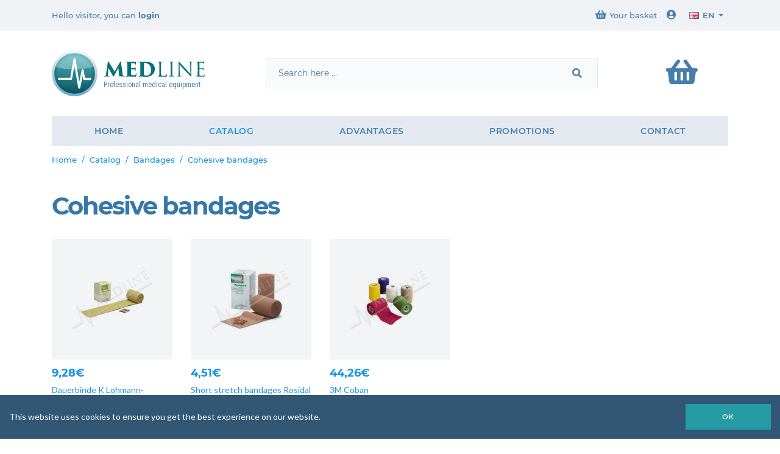

--- FILE ---
content_type: text/html; charset=UTF-8
request_url: https://www.medline.be/en/Cohesive-bandages
body_size: 11593
content:
<!DOCTYPE html>
<html lang="en">
<!-- Copyright by New Edge Concept (http://www.newedge.be), 2019. -->
<head>
    <title>Medline&nbsp;|&nbsp;Cohesive bandages</title>

<meta charset="utf-8">
<meta http-equiv="X-UA-Compatible" content="IE=edge">
<meta name="viewport" content="width=device-width, initial-scale=1">

<meta name="Description" lang="en-EN" content="[Elements=&gt;meta_description_default]"/>
<meta name="Keywords" lang="en-EN" content="[Elements=&gt;meta_keywords_default]"/>
<meta name="Revisit-after" content="10 days"/>
	<meta name="robots" content="all"/>
<meta http-equiv="imagetoolbar" content="no"/>
<meta http-equiv="Content-Language" content="en"/>
<base href="https://www.medline.be/"/>
<link href="https://www.medline.be/styles/main.css?20201130-" rel="stylesheet" media="screen" type="text/css"/>

<link rel="SHORTCUT ICON" href="https://www.medline.be/favicon.png"/>


<!-- Firebug console error prevention -->
<script type="text/javascript">
    <!--//

    if (!window.console) {
        var names = ["log", "debug", "info", "warn", "error", "assert", "dir", "dirxml", "group", "groupEnd", "time", "timeEnd", "count", "trace", "profile", "profileEnd"];
        window.console = {};
        for (var i = 0; i < names.length; ++i) window.console[names[i]] = function () {
        };
    }

    //-->
</script>

<!-- jQuery & dependencies -->
<script src="scripts/app.js?20191212"></script>





	<script>
		window.ga=window.ga||function(){(ga.q=ga.q||[]).push(arguments)};ga.l=+new Date;
		ga('create', 'UA-74094595-1', 'auto');
		ga('send', 'pageview');
	</script>

<script async src='https://www.google-analytics.com/analytics.js'></script>
<script src='https://www.google.com/recaptcha/api.js?hl=en'></script>


	
<!-- Hotjar Tracking Code for https://www.medline.be -->
<script>
    (function(h,o,t,j,a,r){
        h.hj=h.hj||function(){(h.hj.q=h.hj.q||[]).push(arguments)};
        h._hjSettings={hjid:1087778,hjsv:6};
        a=o.getElementsByTagName('head')[0];
        r=o.createElement('script');r.async=1;
        r.src=t+h._hjSettings.hjid+j+h._hjSettings.hjsv;
        a.appendChild(r);
    })(window,document,'https://static.hotjar.com/c/hotjar-','.js?sv=');
</script>

<!-- Facebook Pixel Code -->
<script>
!function(f,b,e,v,n,t,s)
{if(f.fbq)return;n=f.fbq=function(){n.callMethod?
n.callMethod.apply(n,arguments):n.queue.push(arguments)};
if(!f._fbq)f._fbq=n;n.push=n;n.loaded=!0;n.version='2.0';
n.queue=[];t=b.createElement(e);t.async=!0;
t.src=v;s=b.getElementsByTagName(e)[0];
s.parentNode.insertBefore(t,s)}(window,document,'script',
'https://connect.facebook.net/en_US/fbevents.js');
 fbq('init', '724399887940183'); 
fbq('track', 'PageView');
</script>
<noscript>
 <img height="1" width="1" 
src="https://www.facebook.com/tr?id=724399887940183&ev=PageView
&noscript=1"/>
</noscript>
<!-- End Facebook Pixel Code -->



<link rel="stylesheet" type="text/css" href="//cdnjs.cloudflare.com/ajax/libs/cookieconsent2/3.0.3/cookieconsent.min.css"/>
<script src="//cdnjs.cloudflare.com/ajax/libs/cookieconsent2/3.0.3/cookieconsent.min.js"></script>
<script>
    window.addEventListener("load", function () {
        window.cookieconsent.initialise({
            /*"palette": {
                "popup": {
                    "background": "#0e5e66"
                },
                "button": {
                    "background": "#f1d600"
                }
            },*/
            "showLink": false,
            "content": {
                "message": "This website uses cookies to ensure you get the best experience on our website.",
                "dismiss": "OK",
                "link": "Learn more",
                "href": " "
            }
        })
    });
</script>
</head>
<body data-pid="449" data-path="19|361" class="pid_01449">
<!-- Navbar
================================================== -->
<!-- Header
================================================== -->
<header>
    <header class="main-header">
	<div class="top-header">
		<div class="container">
			<nav class="navbar navbar-expand-lg d-none d-lg-flex justify-content-between">
				<div class="welcome">
											Hello visitor, you can <a href="https://www.medline.be/en/Login">login</a> 									</div>
			</nav>
		</div>
	</div>
	<div class="container">
		<nav class="navbar navbar-light navbar-expand-lg d-lg-block">
			<div class="lsb">
				<a class="logo" href="https://www.medline.be/en/Home">
					<svg>
						<use xlink:href="svg/sprite.svg#logo"></use>
					</svg>
            <span class="baseline">Professional medical equipment</span>				</a>
          <div class="searchBox">
	<form class="" method="post" role="search" action="https://www.medline.be/014/en/Search">
		<input type="hidden" name="submit" value="1">
		<input type="hidden" name="InArticles" value="1">
		<input name="Search" type="text" class="form-control" placeholder="Search here ...">
		<button type="submit" class="btn">
			<i class="fas fa-search"></i>
		</button>
	</form>
</div>				<a href="https://www.medline.be/en/Your-basket" class="bskt" data-items="0" data-price="0">
					<i class="fas fa-shopping-basket"></i>
				</a>
				<button class="navbar-toggler" type="button" data-toggle="collapse" data-target="#navbarNavDropdown2" aria-controls="navbarNavDropdown" aria-expanded="false" aria-label="Toggle navigation">
					<span class="navbar-toggler-icon-custom"></span>
				</button>
			</div>
			<div class="collapse navbar-collapse" id="navbarNavDropdown2">
				<div class="d-lg-none mb-2">
            <div class="searchBox">
	<form class="" method="post" role="search" action="https://www.medline.be/014/en/Search">
		<input type="hidden" name="submit" value="1">
		<input type="hidden" name="InArticles" value="1">
		<input name="Search" type="text" class="form-control" placeholder="Search here ...">
		<button type="submit" class="btn">
			<i class="fas fa-search"></i>
		</button>
	</form>
</div>				</div>
				<ul class="navbar-nav w-100 nav-main">
            		<li class="pid_2">
		<a href="https://www.medline.be/en/Home">Home</a>			</li>
		<li class="pid_19 active">
		<a href="https://www.medline.be/en/Catalog">Catalog</a>					<ul class="dropdown-menu">
														<li  class="dropdown">
						<a href="https://www.medline.be/en/Acupuncture">Acupuncture</a><a class="dropdown-toggle visible-xs"><i class="dropdown-icon"></i></a>													<ul class="dropdown-menu">
																										<li  >
										<a href="https://www.medline.be/en/Needles">Needles</a>									</li>
																										<li  >
										<a href="https://www.medline.be/en/Detectors-Stimulators">Detectors-Stimulators</a>									</li>
																										<li  >
										<a href="https://www.medline.be/en/Lasers">Lasers</a>									</li>
															</ul>
											</li>
														<li  >
						<a href="https://www.medline.be/en/Aerosol-Therapy">Aerosol-Therapy</a>											</li>
														<li  class="dropdown">
						<a href="https://www.medline.be/en/Anatomy">Anatomy</a><a class="dropdown-toggle visible-xs"><i class="dropdown-icon"></i></a>													<ul class="dropdown-menu">
																										<li  >
										<a href="https://www.medline.be/en/Brain">Brain</a>									</li>
																										<li  >
										<a href="https://www.medline.be/en/Heart-and-circulation">Heart and circulation</a>									</li>
																										<li  >
										<a href="https://www.medline.be/en/Skulls">Skulls</a>									</li>
																										<li  >
										<a href="https://www.medline.be/en/Eye">Eye</a>									</li>
																										<li  >
										<a href="https://www.medline.be/en/Vertebral-column">Vertebral column</a>									</li>
																										<li  >
										<a href="https://www.medline.be/en/Skeletons">Skeletons</a>									</li>
																										<li  >
										<a href="https://www.medline.be/01631/en/Manikin">Manikin</a>									</li>
															</ul>
											</li>
														<li  >
						<a href="https://www.medline.be/en/Suction-machines">Mucus aspirator</a>											</li>
														<li  >
						<a href="https://www.medline.be/en/Audiometers">Audiometers</a>											</li>
														<li  >
						<a href="https://www.medline.be/en/Autoclaves-Sterilizers">Autoclaves-Sterilizers</a>											</li>
														<li  class="dropdown">
						<a href="https://www.medline.be/en/Weight-Measure">Weight &amp; Measure</a><a class="dropdown-toggle visible-xs"><i class="dropdown-icon"></i></a>													<ul class="dropdown-menu">
																										<li  >
										<a href="https://www.medline.be/en/Mechanical-weighing-scales">Mechanical weighing scales</a>									</li>
																										<li  >
										<a href="https://www.medline.be/en/Digital-weighing-scale">Digital weighing scale</a>									</li>
																										<li  >
										<a href="https://www.medline.be/en/Mechanical-babies-scales">Mechanical babies scales</a>									</li>
																										<li  >
										<a href="https://www.medline.be/en/Digital-babies-scales">Digital babies scales</a>									</li>
																										<li  >
										<a href="https://www.medline.be/en/Measuring-rods">Measuring rods</a>									</li>
															</ul>
											</li>
														<li  >
						<a href="https://www.medline.be/en/Electrosurgical-unit">Electrosurgical unit</a>											</li>
														<li  >
						<a href="https://www.medline.be/en/Cryotherapy">Cryotherapy</a>											</li>
														<li  >
						<a href="https://www.medline.be/en/Defibrillators">Defibrillators</a>											</li>
														<li  >
						<a href="https://www.medline.be/en/Examination-tables">Examination tables</a>											</li>
														<li  class="dropdown">
						<a href="https://www.medline.be/en/Disinfection">Disinfection</a><a class="dropdown-toggle visible-xs"><i class="dropdown-icon"></i></a>													<ul class="dropdown-menu">
																										<li  >
										<a href="https://www.medline.be/en/Hands-disinfection-care">Hands disinfection &amp; care</a>									</li>
																										<li  >
										<a href="https://www.medline.be/en/Skin-disinfection-care">Skin disinfection &amp; care</a>									</li>
																										<li  >
										<a href="https://www.medline.be/en/Wounds-disinfection-care">Wounds disinfection &amp; care</a>									</li>
																										<li  >
										<a href="https://www.medline.be/en/Instruments-disinfection">Instruments disinfection</a>									</li>
																										<li  >
										<a href="https://www.medline.be/en/Surfaces-disinfection">Surfaces disinfection</a>									</li>
															</ul>
											</li>
														<li  >
						<a href="https://www.medline.be/en/Dopplers">Dopplers</a>											</li>
														<li  class="dropdown">
						<a href="https://www.medline.be/en/Electrocardiographs">Electrocardiographs</a><a class="dropdown-toggle visible-xs"><i class="dropdown-icon"></i></a>													<ul class="dropdown-menu">
																										<li  >
										<a href="https://www.medline.be/en/ECG-machines">ECG machines</a>									</li>
																										<li  >
										<a href="https://www.medline.be/en/Electrodes">Electrodes</a>									</li>
																										<li  >
										<a href="https://www.medline.be/en/Gel-ECG">Gel ECG</a>									</li>
																										<li  >
										<a href="https://www.medline.be/en/Straps">Straps</a>									</li>
																										<li  >
										<a href="https://www.medline.be/en/ECG-sponges">ECG sponges</a>									</li>
																										<li  >
										<a href="https://www.medline.be/01589/en/ECG-Belts">ECG Belts</a>									</li>
															</ul>
											</li>
														<li  >
						<a href="https://www.medline.be/en/Trolleys">Trolleys &amp; Carts</a>											</li>
														<li  class="dropdown">
						<a href="https://www.medline.be/en/Instruments">Instruments</a><a class="dropdown-toggle visible-xs"><i class="dropdown-icon"></i></a>													<ul class="dropdown-menu">
																										<li  >
										<a href="https://www.medline.be/en/Reflex-hammers">Reflex hammers</a>									</li>
																										<li  >
										<a href="https://www.medline.be/en/Lancets">Lancets</a>									</li>
																										<li  >
										<a href="https://www.medline.be/en/Scissors">Scissors</a>									</li>
																										<li  >
										<a href="https://www.medline.be/en/Forceps">Forceps</a>									</li>
																										<li  >
										<a href="https://www.medline.be/en/Needles-holders">Needles-holders</a>									</li>
																										<li  >
										<a href="https://www.medline.be/en/Speculums">Speculums</a>									</li>
																										<li  >
										<a href="https://www.medline.be/en/Ear-syringes">Ear syringes</a>									</li>
																										<li  >
										<a href="https://www.medline.be/en/Spoons">Spoons</a>									</li>
																										<li  >
										<a href="https://www.medline.be/en/Instruments-boxes">Instruments boxes</a>									</li>
															</ul>
											</li>
														<li  class="dropdown">
						<a href="https://www.medline.be/en/Measure-instruments">Measure instruments</a><a class="dropdown-toggle visible-xs"><i class="dropdown-icon"></i></a>													<ul class="dropdown-menu">
																										<li  >
										<a href="https://www.medline.be/en/Skinfold-Fat-calipers">Skinfold Fat calipers</a>									</li>
																										<li  >
										<a href="https://www.medline.be/en/Dynamometers">Dynamometers</a>									</li>
																										<li  >
										<a href="https://www.medline.be/en/Goniometers">Goniometers</a>									</li>
																										<li  >
										<a href="https://www.medline.be/en/Scoliometer">Scoliometer</a>									</li>
															</ul>
											</li>
														<li  class="dropdown">
						<a href="https://www.medline.be/en/Examination-lights">Examination lights</a><a class="dropdown-toggle visible-xs"><i class="dropdown-icon"></i></a>													<ul class="dropdown-menu">
																										<li  >
										<a href="https://www.medline.be/en/Magnifying-light">Magnifying light</a>									</li>
																										<li  >
										<a href="https://www.medline.be/en/Mobile-lights">Mobile lights</a>									</li>
																										<li  >
										<a href="https://www.medline.be/en/Pocket-lights">Pocket lights</a>									</li>
																										<li  >
										<a href="https://www.medline.be/en/Headlights">Headlights</a>									</li>
																										<li  >
										<a href="https://www.medline.be/en/Dr.-Mach-lights">Dr. Mach lights</a>									</li>
															</ul>
											</li>
														<li  class="dropdown">
						<a href="https://www.medline.be/en/Meters-Teststrips">Meters-Teststrips</a><a class="dropdown-toggle visible-xs"><i class="dropdown-icon"></i></a>													<ul class="dropdown-menu">
																										<li  >
										<a href="https://www.medline.be/en/Reactive-strips-for-urine">Reactive strips for urine</a>									</li>
																										<li  >
										<a href="https://www.medline.be/en/Blood-glucose-meters">Blood glucose meters</a>									</li>
																										<li  >
										<a href="https://www.medline.be/en/Test-Strips-for-blood-glucose-meters">Test Strips for blood glucose meters</a>									</li>
																										<li  >
										<a href="https://www.medline.be/en/Lancets/Meters-Teststrips">Lancets</a>									</li>
															</ul>
											</li>
														<li  >
						<a href="https://www.medline.be/en/Luminotherapy">Luminotherapy</a>											</li>
														<li  >
						<a href="https://www.medline.be/en/Medical-cases">Medical cases</a>											</li>
														<li  class="dropdown">
						<a href="https://www.medline.be/en/Protective-gear">Protective gear</a><a class="dropdown-toggle visible-xs"><i class="dropdown-icon"></i></a>													<ul class="dropdown-menu">
																										<li  >
										<a href="https://www.medline.be/en/Disposable-masks">Disposable masks</a>									</li>
																										<li  >
										<a href="https://www.medline.be/en/Visors-and-protective-glasses">Visors and protective glasses</a>									</li>
																										<li  >
										<a href="https://www.medline.be/en/Protective-gown">Protective gown</a>									</li>
															</ul>
											</li>
														<li  class="dropdown">
						<a href="https://www.medline.be/en/Mesotherapy">Mesotherapy</a><a class="dropdown-toggle visible-xs"><i class="dropdown-icon"></i></a>													<ul class="dropdown-menu">
																										<li  >
										<a href="https://www.medline.be/en/Mesotherapy-Guns">Mesotherapy Guns</a>									</li>
																										<li  >
										<a href="https://www.medline.be/en/Needles/Mesotherapy">Needles</a>									</li>
															</ul>
											</li>
														<li  >
						<a href="https://www.medline.be/en/X-Ray-film-viewers-Podoscope">X-Ray film viewers-Podoscope</a>											</li>
														<li  >
						<a href="https://www.medline.be/en/Ultrasonic-sterilization">Ultrasonic sterilization</a>											</li>
														<li  >
						<a href="https://www.medline.be/en/Optometry">Optometry</a>											</li>
														<li  class="dropdown">
						<a href="https://www.medline.be/en/Otoscopes">Otoscopes</a><a class="dropdown-toggle visible-xs"><i class="dropdown-icon"></i></a>													<ul class="dropdown-menu">
																										<li  >
										<a href="https://www.medline.be/en/Tongue-depressor">Tongue depressor</a>									</li>
																										<li  >
										<a href="https://www.medline.be/en/Otoscopes/Otoscopes">Otoscopes</a>									</li>
																										<li  >
										<a href="https://www.medline.be/en/Dermatoscopes">Dermatoscopes</a>									</li>
																										<li  >
										<a href="https://www.medline.be/en/Power-sources-Heine">Power sources Heine</a>									</li>
																										<li  >
										<a href="https://www.medline.be/en/Replacement-bulbs">Replacement bulbs</a>									</li>
																										<li  >
										<a href="https://www.medline.be/en/Replacement-batteries">Replacement batteries</a>									</li>
																										<li  >
										<a href="https://www.medline.be/en/Earspecula">Earspecula</a>									</li>
															</ul>
											</li>
														<li  >
						<a href="https://www.medline.be/en/Oximeters">Oximeters</a>											</li>
														<li  class="active dropdown">
						<a href="https://www.medline.be/en/Bandages">Bandages</a><a class="dropdown-toggle visible-xs"><i class="dropdown-icon"></i></a>													<ul class="dropdown-menu">
																										<li  >
										<a href="https://www.medline.be/en/Sterile-bandages">Sterile bandages</a>									</li>
																										<li  >
										<a href="https://www.medline.be/en/Bandages-for-wound-care">Bandages for wound care</a>									</li>
																										<li  >
										<a href="https://www.medline.be/en/Tapes">Tapes</a>									</li>
																										<li  >
										<a href="https://www.medline.be/en/Fixation-bandages">Fixation bandages</a>									</li>
																										<li  >
										<a href="https://www.medline.be/en/Cellacare-bandages">Cellacare bandages</a>									</li>
																										<li  >
										<a href="https://www.medline.be/en/Spray">Spray</a>									</li>
																										<li  >
										<a href="https://www.medline.be/en/Swabs">Swabs</a>									</li>
																										<li  >
										<a href="https://www.medline.be/en/Care-sets">Care sets</a>									</li>
																										<li  >
										<a href="https://www.medline.be/en/Adhesive-bandages">Adhesive bandages</a>									</li>
																										<li  class="active">
										<a href="https://www.medline.be/en/Cohesive-bandages">Cohesive bandages</a>									</li>
																										<li  >
										<a href="https://www.medline.be/en/Compresses">Compresses</a>									</li>
															</ul>
											</li>
														<li  class="dropdown">
						<a href="https://www.medline.be/en/Casting-materials">Casting materials</a><a class="dropdown-toggle visible-xs"><i class="dropdown-icon"></i></a>													<ul class="dropdown-menu">
																										<li  >
										<a href="https://www.medline.be/en/Plasters-of-Paris">Plasters of Paris</a>									</li>
																										<li  >
										<a href="https://www.medline.be/en/Splints">Splints</a>									</li>
																										<li  >
										<a href="https://www.medline.be/en/Semi-rigid-plasters">Semi-rigid plasters</a>									</li>
																										<li  >
										<a href="https://www.medline.be/en/Cast-shoes">Cast shoes</a>									</li>
																										<li  >
										<a href="https://www.medline.be/en/Synthetic-plasters">Synthetic plasters</a>									</li>
																										<li  >
										<a href="https://www.medline.be/en/Paddings">Paddings</a>									</li>
																										<li  >
										<a href="https://www.medline.be/en/Plaster-instruments">Plaster instruments</a>									</li>
															</ul>
											</li>
														<li  >
						<a href="https://www.medline.be/en/Pumps">Pumps</a>											</li>
														<li  class="dropdown">
						<a href="https://www.medline.be/en/Syringes-Needles">Syringes-Needles</a><a class="dropdown-toggle visible-xs"><i class="dropdown-icon"></i></a>													<ul class="dropdown-menu">
																										<li  >
										<a href="https://www.medline.be/en/Syringes">Syringes</a>									</li>
																										<li  >
										<a href="https://www.medline.be/en/Needles-collectors">Needles collectors</a>									</li>
																										<li  >
										<a href="https://www.medline.be/en/Tourniquets">Tourniquets</a>									</li>
																										<li  >
										<a href="https://www.medline.be/en/Needles/Syringes-Needles">Needles</a>									</li>
																										<li  >
										<a href="https://www.medline.be/en/Cannulae-Obturators">Cannulae &amp; Obturators</a>									</li>
															</ul>
											</li>
														<li  >
						<a href="https://www.medline.be/en/Spirometers">Spirometers</a>											</li>
														<li  >
						<a href="https://www.medline.be/en/Stethoscopes">Stethoscopes</a>											</li>
														<li  class="dropdown">
						<a href="https://www.medline.be/en/Sutures">Sutures</a><a class="dropdown-toggle visible-xs"><i class="dropdown-icon"></i></a>													<ul class="dropdown-menu">
																										<li  >
										<a href="https://www.medline.be/en/Absorbable-sutures">Absorbable sutures</a>									</li>
																										<li  >
										<a href="https://www.medline.be/en/Non-absorbable-sutures">Non absorbable sutures</a>									</li>
																										<li  >
										<a href="https://www.medline.be/en/Tissue-adhesive">Tissue adhesive</a>									</li>
																										<li  >
										<a href="https://www.medline.be/en/Staplers">Staplers</a>									</li>
																										<li  >
										<a href="https://www.medline.be/en/Adhesive-sutures">Adhesive sutures</a>									</li>
															</ul>
											</li>
														<li  >
						<a href="https://www.medline.be/en/Examination-seats">Examination seats</a>											</li>
														<li  class="dropdown">
						<a href="https://www.medline.be/en/Sphygmomanometers">Sphygmomanometers</a><a class="dropdown-toggle visible-xs"><i class="dropdown-icon"></i></a>													<ul class="dropdown-menu">
																										<li  >
										<a href="https://www.medline.be/en/Aneroid-sphygmomanometers">Aneroid sphygmomanometers</a>									</li>
																										<li  >
										<a href="https://www.medline.be/en/Digital-blood-pressure-monitors">Digital blood pressure monitors</a>									</li>
																										<li  >
										<a href="https://www.medline.be/en/Welch-Allyn-Cuffs">Welch Allyn Cuffs</a>									</li>
																										<li  >
										<a href="https://www.medline.be/en/Accessories/Sphygmomanometers">Accessories</a>									</li>
															</ul>
											</li>
														<li  >
						<a href="https://www.medline.be/en/Thermocoagulator">Thermocoagulator</a>											</li>
														<li  >
						<a href="https://www.medline.be/en/Thermometers">Thermometers</a>											</li>
														<li  >
						<a href="https://www.medline.be/en/Emergency/Catalog">Emergency</a>											</li>
														<li  >
						<a href="https://www.medline.be/en/Accessories">Accessories</a>											</li>
							</ul>
			</li>
		<li class="pid_22">
		<a href="https://www.medline.be/en/Advantages">Advantages</a>			</li>
		<li class="pid_172">
		<a href="https://www.medline.be/en/Promotions">Promotions</a>			</li>
		<li class="pid_3">
		<a href="https://www.medline.be/en/Contact">Contact</a>			</li>
				</ul>
				<ul class="navbar-nav nav-secondary">
					<li>
						<a href="https://www.medline.be/en/Your-basket"><i class="fas fa-shopping-basket"></i>Your basket						</a></li>
					<li>
              								<a href="https://www.medline.be/en/Login"><i class="fas fa-user-circle"></i></a>
              					</li>
                        <li class="dropdown lang-menu">
	<a class="dropdown-toggle" role="button" data-toggle="dropdown" aria-expanded="true"><img class="flag" src="https://www.medline.be/images/i_flags/en.gif" alt="">en</a>
	<ul class="dropdown-menu dropdown-menu-right">
									<li>
					<a title="" class="langBtn" href="https://www.medlinemedical.bg/bg/Еластични-бандажи"><img class="flag" src="https://www.medline.be/images/i_flags/bg.gif" alt=""/><span class="d-lg-none">bg</span><span class="d-none d-lg-inline">български</span>					</a>
				</li>
										<li>
					<a title="Burkina Faso" class="langBtn" href="https://www.medlineburkina.com/fr/Bandages-de-compression"><img class="flag" src="https://www.medline.be/images/i_flags/bf.gif" alt=""/><span class="">Burkina Faso</span></a>
				</li>
												<li>
					<a title="" class="langBtn" href="https://www.medlinemedical.de/de/Kohasive-Bandagen"><img class="flag" src="https://www.medline.be/images/i_flags/de.gif" alt=""/><span class="d-lg-none">de</span><span class="d-none d-lg-inline">Deutsch</span>					</a>
				</li>
															<li class="active">
					<a title="" class="langBtn" href="https://www.medline.be/en/Cohesive-bandages"><img class="flag" src="https://www.medline.be/images/i_flags/en.gif" alt=""/><span class="d-lg-none">en</span><span class="d-none d-lg-inline">English</span>					</a>
				</li>
															<li>
					<a title="" class="langBtn" href="https://www.medline.be/es/Vendajes de-compresion"><img class="flag" src="https://www.medline.be/images/i_flags/es.gif" alt=""/><span class="d-lg-none">es</span><span class="d-none d-lg-inline">Español</span>					</a>
				</li>
															<li>
					<a title="" class="langBtn" href="https://www.medline.be/fr/Bandages-de-compression"><img class="flag" src="https://www.medline.be/images/i_flags/fr.gif" alt=""/><span class="d-lg-none">fr</span><span class="d-none d-lg-inline">Français</span>					</a>
				</li>
															<li>
					<a title="" class="langBtn" href="https://www.medlinemedical.it/it/Bendaggi-compressivi"><img class="flag" src="https://www.medline.be/images/i_flags/it.gif" alt=""/><span class="d-lg-none">it</span><span class="d-none d-lg-inline">Italiano</span>					</a>
				</li>
															<li>
					<a title="" class="langBtn" href="https://www.medline.be/nl/Compressie-verbanden"><img class="flag" src="https://www.medline.be/images/i_flags/nl.gif" alt=""/><span class="d-lg-none">nl</span><span class="d-none d-lg-inline">Nederlands</span>					</a>
				</li>
															<li>
					<a title="" class="langBtn" href="https://www.medlinemedical.pt/pt/Bandagens-de-compressao"><img class="flag" src="https://www.medline.be/images/i_flags/pt.gif" alt=""/><span class="d-lg-none">pt</span><span class="d-none d-lg-inline">Português</span>					</a>
				</li>
															<li>
					<a title="" class="langBtn" href="https://www.medlinemedical.ru/ru/Когезионные-бандажи"><img class="flag" src="https://www.medline.be/images/i_flags/ru.gif" alt=""/><span class="d-lg-none">ru</span><span class="d-none d-lg-inline">Pусский</span>					</a>
				</li>
									</ul>
</li>

				</ul>
			</div>
		</nav>
	</div>
</header>
</header>
<!-- Main content
================================================== -->
<section class="main my-4">
	<div class="container">

                <ol class="breadcrumb"><li><a href="https://www.medline.be/en/Home">Home</a></li><li><a href="https://www.medline.be/en/Catalog">Catalog</a></li><li><a href="https://www.medline.be/en/Bandages">Bandages</a></li><li class="active">Cohesive bandages</li></ol>                      <h1>Cohesive bandages</h1>            <div class="content-body">	<div class="prod-ul row">
                					<div class="col-6 col-md-4 col-lg-3 col-xl-20p prod-li ">
              <a class="btn-pic" href="https://www.medline.be/en/Dauerbinde-K-Lohmann-Rauscher-6-cm-x-7-m">
    <div class="pic">
                                <div class="p-3">
                <img src="https://www.medline.be/images/i_elements/products/1032_fr_1-400-400-w-sc.jpg" alt=""/>
                            </div>
                        </div>

    <div class="info">
                <div class="price">9,28€</div>        Dauerbinde K Lohmann-Rauscher    </div>

			    	  

</a>					</div>
          					<div class="col-6 col-md-4 col-lg-3 col-xl-20p prod-li ">
              <a class="btn-pic" href="https://www.medline.be/en/Rosidal-K-Lohmann-Rauscher-6-cm-x-5-m">
    <div class="pic">
                                <div class="p-3">
                <img src="https://www.medline.be/images/i_elements/products/1084_fr_1-400-400-w-sc.jpg" alt=""/>
                            </div>
                        </div>

    <div class="info">
                <div class="price">4,51€</div>        Short stretch bandages Rosidal K    </div>

			    	  

</a>					</div>
          					<div class="col-6 col-md-4 col-lg-3 col-xl-20p prod-li ">
              <a class="btn-pic" href="https://www.medline.be/en/3M-Coban-25-cm-x-457-m-30-Skin-colour">
    <div class="pic">
                                <div class="p-3">
                <img src="https://www.medline.be/images/i_elements/products/1050_fr_1-400-400-w-sc.jpg" alt=""/>
                            </div>
                        </div>

    <div class="info">
                <div class="price">44,26€</div>        3M Coban    </div>

			    	  

</a>					</div>
                	</div>
    </div>
                  
      	</div>
</section>


<!-- Footer
================================================== -->
<section class="mailing-box-container">
	<div class="container">
		<div class="mailing-box">
			<div class="row align-items-center">
				<div class="col-lg-3 my-1"><h4 class="text-chapter">Newsletter</h4></div>
				<div class="col-lg-6 my-1">
            					<form class="form-horizontal" id="NewsletterController" method="post" action="https://www.medline.be/en/Registration">
						<div class="input">
                <div class="form-group form-type-email"><input type="email" name="email" id="email" value="" class="form-control" required="required" placeholder="Email *"></div>
							<input type="hidden" name="submit" value="submit"/>
							<button type="submit" class="btn btn-primary">Subscribe</button>
						</div>
					</form>
				</div>
				<div class="col-lg-3 my-1">
					<p class="unsub">
						<a class="btn btn-sm btn-uline" href="https://www.medline.be/en/Unsubscribe"><i class="fa fa-times"></i>Unsubscribe						</a>
					</p>
				</div>
			</div>
		</div>
	</div>
</section><footer class="main">
	<div class="container">
		<div class="row mainRow">
			<div class="col-lg-3 text-center text-lg-left">
				<div class="mb-5">
					<svg class="logo mono">
						<use xlink:href="svg/sprite.svg#logo"></use>
					</svg>
            								</div>
			</div>
			<div class="col-lg-9">
				<div class="row">
          <div class="col-sm-6 col-md-4">
    <h4>Advantages</h4>    <ul class="advantages">
                <li><a href="https://www.medline.be/en/Advantages#adv1">Very attractive prices</a></li>
                <li><a href="https://www.medline.be/en/Advantages#adv2">Monthly promotions</a></li>
                <li><a href="https://www.medline.be/en/Advantages#adv3">Commercial representatives</a></li>
                <li><a href="https://www.medline.be/en/Advantages#adv4">Free deliveries</a></li>
                <li><a href="https://www.medline.be/en/Advantages#adv5">Furniture made op measure</a></li>
                <li><a href="https://www.medline.be/en/Advantages#adv6">Complete description</a></li>
                <li><a href="https://www.medline.be/en/Advantages#adv7">Easy research</a></li>
                <li><a href="https://www.medline.be/en/Advantages#adv8">Facility of order</a></li>
                <li><a href="https://www.medline.be/en/Advantages#adv9">Varied range</a></li>
            </ul>
</div>          									<div class="col-sm-6 col-md-4">
									<h4>Themes</h4>
<p><a href="en/Autoclave">Autoclave</a>,&nbsp;<a title="cryoalfa" href="https://www.medline.be/en/Cryoalfa">Cryoalfa</a>, <a title="Defibrillator" href="https://www.medline.be/en/Defibrillator">Defibrillator</a>, <a title="luminette" href="https://www.medline.be/en/Luminette/Themes">Luminette</a>, <a title="Medical case" href="https://www.medline.be/en/Medical-case">Medical case</a>, <a title="Material for nurse" href="https://www.medline.be/01524/en/Material-for-Nurse">Material for nurse</a>, <a title="Medical equipment" href="https://www.medline.be/en/Medical-equipment">Medical Equipment</a>, <a title="Examination couch" href="https://www.medline.be/en/Table-or-examination-couch">Examination couch</a>, <a title="Sterilizer" href="https://www.medline.be/en/Sterilizer-or-Autoclave">Sterilizer</a>, <a title="Sphygmomanometer" href="https://www.medline.be/en/Blood-pressure">Sphygmomanometer</a>, <a title="Defibrillator price" href="https://www.medline.be/en/Defibrillator-price">Defibrillator price</a>, <a title="First aid kits" href="https://www.medline.be/en/First-aid-kit">First aid kits</a>, <a title="Cardiac defibrillator" href="https://www.medline.be/01540/en/Defibrillators">Cardiac defibrillator</a></p>							</div>
								<div class="col-sm-6 col-md-4">
									<h4>Partners</h4>
<p class="logos"><img class="LargeImage" src="https://www.medline.be/images/i_in_ste/cardinal-health-460-460-nc.png" border="0" alt="" /><img class="LargeImage" src="https://www.medline.be/images/i_in_ste/menarini-460-460-nc.png" border="0" alt="" /><img class="LargeImage" src="https://www.medline.be/images/i_in_ste/laerdal-460-460-nc.png" border="0" alt="" /><a href="https://www.pragmaticperformancegroup.co.uk/"><img class="LargeImage" src="https://www.medline.be/images/i_in_ste/essity-460-460-nc.png" border="0" alt="Rolex replica watches" /></a><img class="LargeImage" src="https://www.medline.be/images/i_in_ste/medline-industries-460-460-nc.png" border="0" alt="" /><img class="LargeImage" src="https://www.medline.be/images/i_in_ste/lr-460-460-nc.png" border="0" alt="" /><img class="LargeImage" src="https://www.medline.be/images/i_in_ste/ascensia-460-460-nc.png" border="0" alt="" /><img class="LargeImage" src="https://www.medline.be/images/i_in_ste/bd-460-460-nc.png" border="0" alt="" /><img class="LargeImage" src="https://www.medline.be/images/i_in_ste/AGA-460-460-nc.png" border="0" alt="" /><img class="LargeImage" src="https://www.medline.be/images/i_in_ste/coloplast-460-460-nc.png" border="0" alt="" /></p>							</div>
								<div class="col-sm-6 col-md-4">
									<h4>Customer service</h4>
<ul class="services">
<li><a title="Contact Us" href="en/Contact">Contact Us</a></li>
<li><a title="Delivery" href="en/Delivery">Delivery</a></li>
<li><a title="Method of payment" href="en/Method-of-payment">Method of payment</a></li>
<li><a title="Terms and conditions" href="en/Terms-and-conditions">Terms and conditions</a></li>
<li><a title="Legal notices" href="en/Legal-notices">Legal notices</a></li>
<li><a title="Confidentiality declaration" href="https://www.medline.be/en/Confindentiality-declaration">Confidentiality declaration</a></li>
</ul>							</div>
								<div class="col-sm-6 col-md-4">
									<h4>Secure payment</h4>
<p style="text-align: center;"><img class="LargeImage" src="https://www.medline.be/images/i_in_ste/Sans-titre-4-460-460-nc.png" border="0" alt="" /></p>							</div>
								<div class="col-sm-6 col-md-4">
									<h4>Find us on&nbsp;</h4>
<ul class="social-links">
<li><a href="https://www.facebook.com/MedlineBelgium" target="_blank"><i class="fab fa-facebook-f"></i>Facebook</a></li>
<li><a href="https://twitter.com/Medlinebelgium" target="_blank"><i class="fab fa-twitter"></i>Twitter</a></li>
<li><a href="https://www.linkedin.com/company/12656720/" target="_blank"><i class="fab fa-linkedin-in"></i>LinkedIn</a></li>
<li><a href="https://www.instagram.com/medlinebelgium/" target="_blank"><i class="fab fa-instagram"></i>Instagram</a></li>
</ul>
<div style="display: table-column; text-align: center;">
<ul>
<li><a href="https://www.laurinewatches.co.uk/">replica watches</a></li>
<li><a href="https://www.helitour.aero/">audemars piguet replica</a></li>
<li><a href="https://wokinghamfireplaces.co.uk/wp-content/uploads/2012/06/">cartier replica</a></li>
<li><a href="https://www.satel-sa.com/main.php">rolex submariner replica</a></li>
<li><a href="https://billhaenel.com/">replica watches uk</a></li>
<li><a href="https://www.badzelda.com/list.php">replica watches</a></li>
<li><a href="https://www.riuwatches.com/">rolex replica</a></li>
<li><a href="https://www.luxurywatches.uk.com/">fake watches</a></li>
<li><a href="https://www.ultimatetinting.co.uk/slider/">replica rolex</a></li>
<li><a href="https://www.cheslynhayotters.co.uk/">replica watches uk</a></li>
<li><a href="https://www.qualimach.co.uk/subscribers/">replica rolex watches</a></li>
<li><a href="http://www.vdnurseries.co.uk/">rolex replica watches</a></li>
<li><a href="https://solomed.eu/wp-content/uploads/2018/10/">replica rolex</a></li>
<li><a href="https://www.brierleyandcoe.co.uk/includes/google/contrib/">fake rolex watches</a></li>
<li><a href="https://www.rytonwarmemorials.org.uk/">replica watches</a></li>
<li><a href="http://www.jeffreycarter.co.uk/">replica rolex watches</a></li>
<li><a href="https://www.dellapasquadc.com/lang/default/">omega replica</a></li>
<li><a href="https://www.rhoscommunitycouncil.co.uk/stylesheets/">breitling replica</a></li>
<li><a href="https://www.alandalus-flamenco.com/SpryAssets/">replica rolex uk</a></li>
<li><a href="https://www.klokbeker.com/assets/fonts/">fake rolex</a></li>
<li><a href="https://www.atcd.co.uk/">replica watches</a></li>
<li><a href="https://wokinghamfireplaces.co.uk/wp-content/uploads/2015/07/">rolex replica uk</a></li>
<li><a href="https://www.liflexiberica.com/wp-content/uploads/2015/01/">rolex submariner replica</a></li>
<li><a href="https://mealsonwheelsde.org/images/">fake rolex</a></li>
<li><a href="https://www.gearsngeardrives.com/js/libs/">rolex replica</a></li>
<li><a href="https://www.greent.to/">replica watches</a></li>
<li><a href="https://www.refineevents.co.uk/">replica watches uk</a></li>
<li><a href="https://www.parroquianuriabarcelona.org/styles.php">luxury replica watches</a></li>
<li><a href="https://dreamteamconcept.de/">tag heuer replica</a></li>
<li><a href="https://www.apoelmos.com/css/img/">rolex daytona replica watches</a></li>
<li><a href="https://www.kanddsystems.com/">rolex replica watches</a></li>
<li><a href="https://www.ukhydrogeologist.co.uk/quality.asp">patek philippe replica watches</a></li>
<li><a href="https://www.lanawatches.com/">replica watches uk</a></li>
<li><a href="https://riskalchemy.net/wp-content/uploads/2019/09/">replica cartier watches</a></li>
<li><a href="http://oktrade.eu/image/flags/">omega replica watches</a></li>
<li><a href="https://www.digirock.com.au/list.php">replica hublot big bang</a></li>
<li><a href="https://www.watcheshub.to/">swiss replica watches</a></li>
<li><a href="https://tintschool.co.uk/styles/">replica omega</a></li>
<li><a href="https://artandsoulmusicstudios.com/OLDFILES/">panerai replica</a></li>
<li><a href="https://cirrena.com/wp-content/uploads/2018/10/">replica panerai watches</a></li>
<li><a href="http://www.hanoversquaredubai.com/uploads/index.php">hublot replica</a></li>
<li><a href="https://www.xwatches.to/">replica watches</a></li>
</ul>
<ul>
<li><a href="https://www.montreclone.to/">r&eacute;pliques de montres</a></li>
<li><a href="https://www.marcanterra.fr/demo/images/">fausse montres rolex</a></li>
<li><a href="https://www.backplan.fr/page/repliques-de-montres-rolex">r&eacute;pliques rolex</a></li>
<li><a href="https://www.concours-en-ligne.fr/page/repliques-de-montres-patek-philippe">r&eacute;pliques patek philippe</a></li>
<li><a href="https://www.tong-ren-institut.eu/up_conferenciers/cv/">r&eacute;pliques de montres</a></li>
<li><a href="https://www.costaricamotorcyclerental.fr/fonts/">r&eacute;pliques rolex</a></li>
<li><a href="https://www.afondlesballons.fr/page/repliques-de-montres-rolex">r&eacute;pliques de montres rolex</a></li>
<li><a href="https://approalsace.fr/fichiersusers/">fausses rolex</a></li>
<li><a href="https://www.eptb-bresle.com/eptb/">r&eacute;pliques de montres</a></li>
<li><a href="https://www.certexfrance.net/vendor/bolt/">r&eacute;pliques de montres rolex suisses</a></li>
<li><a href="https://www.sobegi.com/files/Upload/ARTICLES/LCE/">r&eacute;pliques de montres</a></li>
<li><a href="https://balineo.fr/page/repliques-de-montres-rolex">r&eacute;pliques de rolex</a></li>
<li><a href="https://helioparc.fr/files/Upload/Icones/">r&eacute;pliques de montres de luxe</a></li>
<li><a href="https://www.apcr-sellerie.com/page/repliques-de-montres-audemars-piguet">r&eacute;pliques audemars piguet</a></li>
<li><a href="https://pyrenees-labos.fr/page/repliques-de-montres-hublot">r&eacute;pliques hublot</a></li>
<li><a href="https://www.mljpau.fr/theme/missionslocales/dist/index.html">fausses montres</a></li>
<li><a href="https://www.magneticwin.pt/wp-content/uploads/2023/12/">r&eacute;plicas de rel&oacute;gios</a></li>
<li><a href="https://www.mika-agencement.fr/page/repliques-de-montres-tag-heuer">r&eacute;pliques de tag heuer</a></li>
<li><a href="https://bops64.com/theme/bops/src/index.html">r&eacute;pliques de montres rolex</a></li>
<li><a href="https://francinox.com/theme/default/css/">fausses Rolex Sky-Dweller</a></li>
<li><a href="https://www.oca-bassinlacq.fr/files/inspiration/index.html">r&eacute;pliques de montres suisses</a></li>
<li><a href="https://transports-mesples.com/theme/default/js/">fausses montres rolex</a></li>
<li><a href="https://www.pompes-funebres-eberard.fr/files/questions/index.html">r&eacute;pliques de rolex</a></li>
<li><a href="https://www.section-paloise-omnisports.fr/files/Upload/Partenaires/index.html">r&eacute;pliques montres de luxe</a></li>
<li><a href="http://www.electriciens.fr/">r&eacute;pliques montres suisses</a></li>
<li><a href="https://college-prive-64.fr/theme/sauveterre/icofont/index.html">r&eacute;pliques de montres rolex</a></li>
<li><a href="https://formation-continue-64.fr/theme/sauveterre/img/index.html">r&eacute;pliques de montres omega</a></li>
<li><a href="https://immobilier.pau.cci.fr/main.html">r&eacute;pliques de montres</a></li>
<li><a href="https://www.patrice-laurent.fr/wp-content/uploads/2025/09/">r&eacute;pliques de montres breitling</a></li>
<li><a href="https://dl-traiteur-artix.fr/wp-content/uploads/2021/09/">r&eacute;pliques de montres rolex</a></li>
<li><a href="https://www.abidos.fr/theme/abidos/css/">r&eacute;pliques de montres</a></li>
</ul>
<ul>
<li><a href="https://www.badzelda.com/img/ella/">replica handbags</a></li>
<li><a href="https://www.luxuhandbags.to/">luxury replica handbags</a></li>
<li><a href="http://www.kka.ltd.uk/">replica handbags uk</a></li>
<li><a href="https://ampersand-press.com/img/">prada replica</a></li>
<li><a href="http://www.photoprint.fr/index.php">r&eacute;pliques de sacs &agrave; main louis vuitton</a></li>
<li><a href="https://www.mljpau.fr/theme/missionslocales/_form/index.html">r&eacute;pliques de sacs &agrave; main</a></li>
<li><a href="https://www.pompes-funebres-eberard.fr/files/index.html">r&eacute;pliques de louis vuitton</a></li>
<li><a href="https://www.section-paloise-omnisports.fr/files/Upload/Triathlon/index.html">r&eacute;pliques louis vuitton</a></li>
<li><a href="https://transports-mesples.com/files/Upload/SLIDER/index.html">r&eacute;pliques de sacs &agrave; main gucci</a></li>
<li><a href="https://bops64.com/files/index.html">r&eacute;pliques de louis vuitton</a></li>
<li><a href="https://buithuy.com/wp-content/uploads/2025/09/">designer replica bags</a></li>
<li><a href="https://neetisinhadesign.com/wp-content/uploads/2016/10/">chanel replica</a></li>
<li><a href="https://www.moonflower.vn/">hermes replica</a></li>
<li><a href="http://www.beetela.com/">louis vuitton replica</a></li>
</ul>
<ul>
<li><a href="https://www.olejacek.cz/favicon/">repliky hodinek rolex</a></li>
<li><a href="https://www.carsshop.cz/css/fonts/">&scaron;v&yacute;carsk&eacute; repliky hodinek rolex</a></li>
<li><a href="https://www.profo.cz/js/cetelem/">fale&scaron;n&eacute; hodinek rolex datejust</a></li>
<li><a href="https://www.autodily-jama.cz/java/target/">fale&scaron;n&eacute; hodinky rolex</a></li>
<li><a href="https://www.automoto-eshop.cz/pohoda/">repliky hodinek</a></li>
<li><a href="https://www.systemit.cz/feeds/">&scaron;v&yacute;carsk&eacute; repliky rolex</a></li>
<li><a href="https://www.eshop.icel.sk/css/cetelem/">fale&scaron;n&eacute; rolex</a></li>
<li><a href="https://www.batacz.cz/tests/">repliky hodinek omega</a></li>
<li><a href="https://www.zahrada-naradi.cz/css/mobile/">repliky rolex datejust</a></li>
<li><a href="https://www.bi.cz/picts/frms/">fale&scaron;n&eacute; breitling</a></li>
<li><a href="https://www.gastrom.cz/orders/">repliky hodinek</a></li>
<li><a href="https://www.technicke-normy-csn.cz/css/blueimp-gallery/">repliky Rolex GMT-Master</a></li>
<li><a href="https://www.cesomot.cz/js/">repliky hodinek rolex</a></li>
<li><a href="https://www.formech.cz/css/bootstrap/">&scaron;v&yacute;carsk&eacute; repliky hodinek</a></li>
<li><a href="https://www.dooreg.cz/fonts/index.html">fale&scaron;n&eacute; rolex</a></li>
<li><a href="https://www.destore.cz/css/mobile/img/">luxusn&iacute; repliky hodinek</a></li>
<li><a href="https://www.zssnp.cz/css/img/index.html">repliky hodinek</a></li>
<li><a href="https://www.apoelmos.cz/feeds/">&scaron;v&yacute;carsk&eacute; repliky hodinek</a></li>
<li><a href="https://www.hodinek.to/">repliky hodinek</a></li>
</ul>
<ul>
<li><a href="https://www.siruela.com/iphone/device/images/">r&eacute;plicas de relojes</a></li>
<li><a href="https://festivaldemalaga.com/Content/source/acreditaciones/documentos/20230602043027_carta_empresa_beatriz_rodriguez_sanchez.html">r&eacute;plicas de relojes rolex</a></li>
<li><a href="https://mosma.es/2020/Content/Images/index.html">r&eacute;plicas de relojes suizos</a></li>
<li><a href="https://www.laycer.es/css/fonts/">r&eacute;plicas de relojes</a></li>
<li><a href="https://noticias.escaparatedigital.com/images/prettyPhoto/index.html">tienda de r&eacute;plicas de relojes</a></li>
<li><a href="https://novelpadelindoor.com/css/img/">r&eacute;plicas de rolex</a></li>
<li><a href="https://www.bodegastempore.com/ficheros/noticias/">r&eacute;plicas rolex</a></li>
<li><a href="https://sacva.es/css/images/portfolio/">r&eacute;plicas relojes</a></li>
<li><a href="https://www.nimmox.com/images/icons/">r&eacute;plicas de relojes rolex suizos</a></li>
<li><a href="https://www.iestorredelosespejos.es/ficheros/noticias/">r&eacute;plicas de relojes audemars piguet</a></li>
<li><a href="https://www.zaragozadeportesostenible.es/ficheros/noticias/">falso rolex datejust</a></li>
<li><a href="https://www.popyrock.es/clasificados/audios/">r&eacute;plicas de relojes breitling</a></li>
<li><a href="https://www.damniumabogados.es/_clases/">r&eacute;plicas de relojes de lujo</a></li>
<li><a href="https://www.casale.info/fonts/">r&eacute;plicas de relojes omega speedmaster</a></li>
<li><a href="http://www.desatascoshiguito.com/">r&eacute;plicas de relojes rolex</a></li>
<li><a href="https://www.frutasmifra.es/ficheros/blog/">r&eacute;plicas de relojes suizos</a></li>
<li><a href="https://www.izpiteksolar.com/ficheros/noticias/">r&eacute;plica rolex</a></li>
<li><a href="https://www.laposadadeconil.com/img/icons/tabs/">r&eacute;plicas de relojes</a></li>
<li><a href="https://www.lotoconil.com/blog/wp-content/uploads/2017/07/">tienda de r&eacute;plicas de relojes</a></li>
<li><a href="http://www.mueblesalba.net/">rolex falsos baratos</a></li>
<li><a href="http://www.marcosramirez.es/">rolex falso</a></li>
<li><a href="https://carpaskeops.es/wp-content/uploads/2023/03/">relojes falsos</a></li>
<li><a href="https://conilsolidario.com/wp-content/uploads/2022/02/">r&eacute;plicas de relojes cartier</a></li>
<li><a href="https://hainma.com/wp-content/uploads/2022/05/">r&eacute;plicas de relojes Rolex GMT-Master</a></li>
<li><a href="https://piensobonito.com/wp-content/uploads/2016/11/">r&eacute;plicas de relojes rolex</a></li>
<li><a href="https://lapidasencadiz.com/wp-content/uploads/2019/10/">r&eacute;plicas de relojes</a></li>
<li><a href="https://www.faulknerandco.com.au/wp-content/uploads/2014/07/">mejores r&eacute;plicas de relojes</a></li>
<li><a href="https://engv.com.au/wp-content/uploads/2019/02/">r&eacute;plicas de relojes rolex de lujo</a></li>
<li><a href="https://solba.com/wp-content/uploads/2019/02/">r&eacute;plicas de relojes de patek philippe</a></li>
<li><a href="https://navesgonzalezmateos.com/">r&eacute;plicas de relojes rolex</a></li>
<li><a href="http://www.extrem4x4.com/">r&eacute;plicas de relojes rolex suizos</a></li>
<li><a href="https://ruralcosta.es/">r&eacute;plicas de relojes de lujo</a></li>
<li><a href="https://www.ironproyect.es/correo/">r&eacute;plicas de relojes de lujo</a></li>
<li><a href="https://www.suomi-centroestetica.es/ficheros/noticias/">r&eacute;plicas de relojes suizos</a></li>
<li><a href="https://www.aragongolf.com/public/fonts/">r&eacute;plicas de relojes</a></li>
<li><a href="https://justimplant.cat/css/">r&eacute;plicas de relojes rolex</a></li>
<li><a href="https://www.relojes.to/">r&eacute;plicas de relojes</a></li>
</ul>
<ul>
<li><a href="https://servicecorps.uk/js/">replica richard mille</a></li>
<li><a href="http://ndhc.org.uk/">richard mille replica watches</a></li>
<li><a href="https://moodydiagnostics.com/lightGallery/">richard mille replica watches</a></li>
<li><a href="https://www.parroquiaconcepciobcn.org/wp-content/uploads/2025/01/">replica richard mille</a></li>
<li><a href="http://focusonnature.com/rmw.htm">richard mille replica watches</a></li>
<li><a href="https://tauny.org/wp-content/uploads/2025/02/">richard mille replica watches uk</a></li>
<li><a href="https://geosynthetic-institute.org/SpryAssets/">richard mille replica</a></li>
<li><a href="https://delcoestc.org/files/pdfs/">replica richard mille</a></li>
<li><a href="https://blairdrawson.com/site/style.php">rolex replica</a></li>
<li><a href="https://www.steadys.ca/">swiss luxury replica watches</a></li>
<li><a href="https://www.mcleanlawmt.com/templates/images/">swiss replica watches uk</a></li>
<li><a href="https://alltheinfo.co.uk/wp-content/uploads/2014/06/">replica rolex daytona</a></li>
<li><a href="https://michaelsantiagopagan.com/">patek philippe replica uk</a></li>
<li><a href="https://connorfellowship.org/dev/docs/">replica rolex daytona watches</a></li>
<li><a href="https://mikaelstaer.com/">audemars piguet replica watches uk</a></li>
<li><a href="http://www.servicecorps.eu/">omega replica watches uk</a></li>
<li><a href="https://digitalfreight.co.uk/wp-content/uploads/stm_fonts/">swiss replica watches</a></li>
<li><a href="https://artfundamentals.org/wp-content/uploads/2020/02/">replica watches</a></li>
<li><a href="http://www.salvesenuk.com/index.old.html">luxury replica watches uk</a></li>
<li><a href="https://www.wafiyatlubnan.com/">replica watches uk</a></li>
<li><a href="https://www.swann-morton.com/images/rotated/">replica breitling watches</a></li>
<li><a href="http://www.promotionsante.info/">swiss replica watches uk</a></li>
<li><a href="https://www.yogamparo.co.uk/">rolex replica uk</a></li>
<li><a href="https://soulsanchi.com/wp-content/uploads/2022/02/">fake rolex uk</a></li>
<li><a href="https://www.all4israel.org/">replica rolex uk</a></li>
<li><a href="https://www.rayuelaguitares.com/">cartier replica uk</a></li>
<li><a href="https://www.hispanialinguas.com.br/apoio/">rolex replica watches</a></li>
<li><a href="http://happy-4you.com/">best replica watches</a></li>
<li><a href="https://www.satel-sa.com/main.php">replica rolex submariner</a></li>
<li><a href="https://www.hamcation.com/images/thumbnails/">fake rolex sky-dweller watches</a></li>
<li><a href="https://helitour.aero/">audemars piguet replica watches</a></li>
<li><a href="https://tauny.org/old/audio/">replica hublot</a></li>
<li><a href="https://www.stepkovac.com/css/fonts/">rolex replica watches</a></li>
<li><a href="https://www.uberusky.com/css/img/">swiss replica watches</a></li>
<li><a href="https://www.branch-logger.com/css/mobile/">replica watches uk</a></li>
<li><a href="https://www.jewelblade.com/pdfs/">luxury replica watches</a></li>
<li><a href="https://www.eurosupport.com/assets/fonts/">rolex replica watches</a></li>
<li><a href="https://www.buywatchesuk.to/">replica watches</a></li>
</ul>
<ul>
<li><a href="http://www.saveursetterroir.be/modules/index.html">zwitserse replica horloges</a></li>
<li><a href="https://www.met-opzet.nl/pro/images/">rolex replica horloges</a></li>
<li><a href="https://www.schoonheidssalondeoase.nl/mob/img/">rolex replica</a></li>
<li><a href="https://www.fysiotherapiepraktijkermelo.nl/">beste replica horloges</a></li>
<li><a href="http://suzenzo.nl/">rolex replica horloges</a></li>
<li><a href="https://suzenzo.nu/assets/fonts/">replica horloges</a></li>
<li><a href="https://www.gezustersdelange.nl/assets/css/">zwitserse rolex replica horloges</a></li>
<li><a href="https://www.villawork.nl/assets/css/">replica horloges</a></li>
<li><a href="https://www.gelderseballetscholen.nl/assets/scripts/">luxe rolex replica horloges</a></li>
<li><a href="https://www.domburgputten.nl/assets/css/">rolex replica horloges</a></li>
<li><a href="https://www.beetasty.be/wp-content/uploads/2016/10/index.html">audemars piguet replica horloges</a></li>
<li><a href="http://www.babilon.be/hoegaarden/">panerai replica horloges</a></li>
<li><a href="https://specialbeds.nl/assets/images/favicon/">replica rolex horloges</a></li>
<li><a href="http://www.promiel.be/tmp/index.html">replica horloges winkel</a></li>
<li><a href="https://www.kieftijzerwaren.nl/vendor/symfony/">rolex submariner replica horloges</a></li>
<li><a href="https://medialinguistics.com/wp-content/uploads/2018/01/">nep rolex datejust</a></li>
<li><a href="https://kraamzorgvannature.nl/assets/images/icons/apps/">luxe rolex replica horloges</a></li>
<li><a href="https://www.flexian.nl/source/">beste rolex replica horloges</a></li>
<li><a href="https://www.bloemenhof.nl/assets/fonts/">rolex replica</a></li>
<li><a href="https://www.horloges.to/">replica horloges</a></li>
</ul>
<ul>
<li><a href="https://www.btb-generalbau.de/styles.php">rolex replica uhren</a></li>
<li><a href="http://www.turnverein-hofheim.de/clearbox/">replica rolex</a></li>
<li><a href="https://www.hittfeld-rossini.de/">schweizer replica uhren</a></li>
<li><a href="https://www.costaricamotorcyclerental.de/SpryAssets/">luxus replica uhren</a></li>
<li><a href="https://gecko-fastener-nl.de/">omega replica uhren</a></li>
<li><a href="http://www.vindemia.at/smarty/cache/">rolex replica</a></li>
<li><a href="https://www.ssp-serviceberatung.de/bilder/startseite/klein/">replica uhren in deutschland</a></li>
<li><a href="https://falcon-handel.de/">rolex day-date replica uhren</a></li>
<li><a href="https://www.bvelektronik.de/">replica uhren</a></li>
<li><a href="https://www.holzhacker-urban.de/css/fonts/">fake rolex uhren</a></li>
<li><a href="https://www.umps.de/">fake uhren</a></li>
<li><a href="https://www.watchde.to/">replica uhren</a></li>
</ul>
<ul>
<li><a href="https://www.alessiomorasprofessional.it/assets/font/">replica rolex</a></li>
<li><a href="https://angeloscioli.it/wp-content/languages/">orologi replica rolex</a></li>
<li><a href="https://bonfigli.it/wp-content/uploads/2018/05/">replica omega</a></li>
<li><a href="https://www.caselli1860.it/framework/lang/">orologi replica panerai</a></li>
<li><a href="https://www.alessiomorashome.it/assets/images/">rolex replica</a></li>
<li><a href="https://www.letizialambertini.it/lang/">replica audemars piguet</a></li>
<li><a href="https://archivio.ascinsieme.it/">orologi replica</a></li>
<li><a href="https://theprostateclinic.com.au/wp-content/uploads/2016/02/">replica cartier</a></li>
<li><a href="https://www.verovoting.com.au/wp-content/uploads/2018/09/">orologi replica svizzeri</a></li>
<li><a href="https://www.acimodena.it/lang/">falso rolex</a></li>
<li><a href="https://www.miglioriorologi.to/">orologi replica</a></li>
</ul>
</div>							</div>
							</div>
          			</div>
		</div>

		<div class="copyright">
				<div>
					&copy; <strong>MED</strong>LINE - 2026				</div>
				<div>
					<a class="by-nec" href="http://www.newedge.be" target="_blank">
						<span>CMS &amp; design by newEdge</span><svg width="28" height="22"><use xlink:href="svg/sprite.svg#nec"></use></svg>
					</a>
				</div>
		</div>
	</div>
</footer>
<script type="text/javascript">
    var isAdmin = false;
    </script>
</body>
</html>

--- FILE ---
content_type: text/plain
request_url: https://www.google-analytics.com/j/collect?v=1&_v=j102&a=1800973648&t=pageview&_s=1&dl=https%3A%2F%2Fwww.medline.be%2Fen%2FCohesive-bandages&ul=en-us%40posix&dt=Medline%C2%A0%7C%C2%A0Cohesive%20bandages&sr=1280x720&vp=1280x720&_u=IEBAAEABAAAAACAAI~&jid=906603763&gjid=1352156443&cid=1839293841.1769026727&tid=UA-74094595-1&_gid=780813986.1769026727&_r=1&_slc=1&z=1931173745
body_size: -449
content:
2,cG-9K2Z8RG5Z8